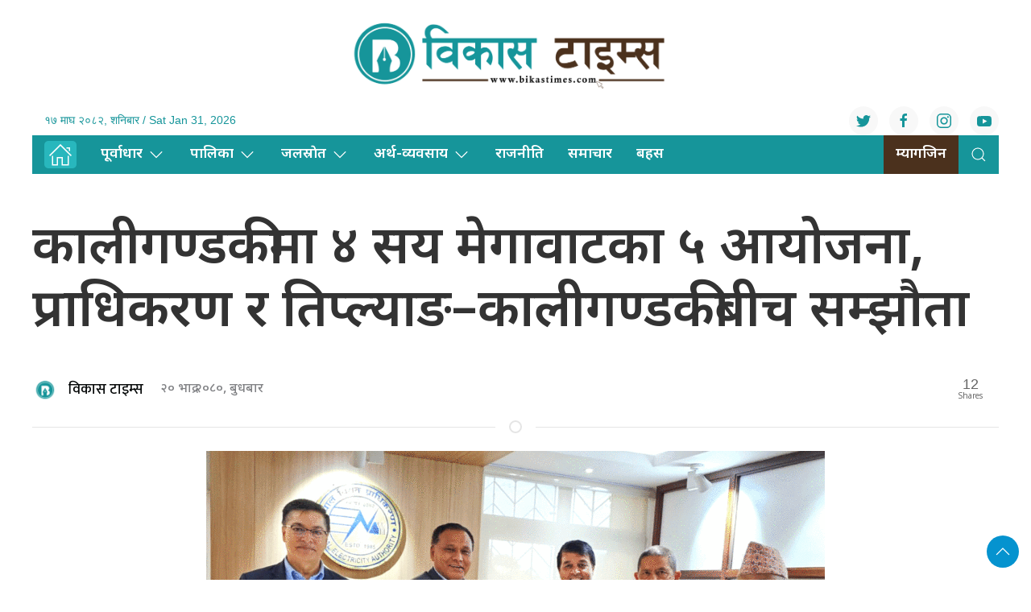

--- FILE ---
content_type: text/html; charset=UTF-8
request_url: https://bikastimes.com/2023/09/7775/
body_size: 14086
content:
<!DOCTYPE html>
<html lang="en">

<head>
    <!-- Required meta tags -->
    <meta charset="utf-8">
    <meta property="fb:pages" content="737640319702735" />
    <meta name="viewport" content="width=device-width, initial-scale=1, shrink-to-fit=no">
    <meta name="description" content="Bikash Times is a community based media providing news, information and advertisement to facilitate the voice of the Global Nepali Community." />
    <meta name="twitter:card" content="summary_large_image" />
    <title>
        कालीगण्डकीमा ४ सय मेगावाटका ५ आयोजना, प्राधिकरण र तिप्ल्याङ–कालीगण्डकीबीच सम्झौता &laquo;         Bikas Times    </title>
    <meta name='robots' content='max-image-preview:large' />
	<style>img:is([sizes="auto" i], [sizes^="auto," i]) { contain-intrinsic-size: 3000px 1500px }</style>
	<!-- Jetpack Site Verification Tags -->
<meta name="google-site-verification" content="_RSTUNzSh1LMgZ9locU5gvmsbiXdW0DeepdqCZzVw4Q" />
<link rel='dns-prefetch' href='//cdnjs.cloudflare.com' />
<link rel='dns-prefetch' href='//cdn.jsdelivr.net' />
<link rel='dns-prefetch' href='//ajax.googleapis.com' />
<link rel='dns-prefetch' href='//stats.wp.com' />
<link rel='dns-prefetch' href='//fonts.googleapis.com' />
<link rel="alternate" type="application/rss+xml" title="Bikas Times &raquo; कालीगण्डकीमा ४ सय मेगावाटका ५ आयोजना, प्राधिकरण र तिप्ल्याङ–कालीगण्डकीबीच सम्झौता Comments Feed" href="https://bikastimes.com/2023/09/7775/feed/" />
<meta property="fb:admins" content="changingmission"/><meta property="fb:app_id" content="1774296949456204"><meta property="og:title" content="कालीगण्डकीमा ४ सय मेगावाटका ५ आयोजना, प्राधिकरण र तिप्ल्याङ–कालीगण्डकीबीच सम्झौता"/><meta property="og:type" content="article"/><meta property="og:description" content="कालीगण्डकी गर्जको विद्युत् गृहबाट निस्किएको पानी करिब पाँच सय मिटर तल हाइड्रो सपोर्ट प्रालिले निर्माण गर्न लागेको ५३ मेगावाट क्षमताको मध्यकालीगण्डकी जलविद्युत् आयोजनाको बाँधबाट सुरुङमा छिराइने छ ।"/><meta property="og:url" content="https://bikastimes.com/2023/09/7775/"/><meta property="og:site_name" content="Bikas Times"/><meta property="og:image" content="https://bikastimes.com/wp-content/uploads/2023/09/kaligandaki9.gif"/><script type="text/javascript">
/* <![CDATA[ */
window._wpemojiSettings = {"baseUrl":"https:\/\/s.w.org\/images\/core\/emoji\/16.0.1\/72x72\/","ext":".png","svgUrl":"https:\/\/s.w.org\/images\/core\/emoji\/16.0.1\/svg\/","svgExt":".svg","source":{"concatemoji":"https:\/\/bikastimes.com\/wp-includes\/js\/wp-emoji-release.min.js?ver=6.8.2"}};
/*! This file is auto-generated */
!function(s,n){var o,i,e;function c(e){try{var t={supportTests:e,timestamp:(new Date).valueOf()};sessionStorage.setItem(o,JSON.stringify(t))}catch(e){}}function p(e,t,n){e.clearRect(0,0,e.canvas.width,e.canvas.height),e.fillText(t,0,0);var t=new Uint32Array(e.getImageData(0,0,e.canvas.width,e.canvas.height).data),a=(e.clearRect(0,0,e.canvas.width,e.canvas.height),e.fillText(n,0,0),new Uint32Array(e.getImageData(0,0,e.canvas.width,e.canvas.height).data));return t.every(function(e,t){return e===a[t]})}function u(e,t){e.clearRect(0,0,e.canvas.width,e.canvas.height),e.fillText(t,0,0);for(var n=e.getImageData(16,16,1,1),a=0;a<n.data.length;a++)if(0!==n.data[a])return!1;return!0}function f(e,t,n,a){switch(t){case"flag":return n(e,"\ud83c\udff3\ufe0f\u200d\u26a7\ufe0f","\ud83c\udff3\ufe0f\u200b\u26a7\ufe0f")?!1:!n(e,"\ud83c\udde8\ud83c\uddf6","\ud83c\udde8\u200b\ud83c\uddf6")&&!n(e,"\ud83c\udff4\udb40\udc67\udb40\udc62\udb40\udc65\udb40\udc6e\udb40\udc67\udb40\udc7f","\ud83c\udff4\u200b\udb40\udc67\u200b\udb40\udc62\u200b\udb40\udc65\u200b\udb40\udc6e\u200b\udb40\udc67\u200b\udb40\udc7f");case"emoji":return!a(e,"\ud83e\udedf")}return!1}function g(e,t,n,a){var r="undefined"!=typeof WorkerGlobalScope&&self instanceof WorkerGlobalScope?new OffscreenCanvas(300,150):s.createElement("canvas"),o=r.getContext("2d",{willReadFrequently:!0}),i=(o.textBaseline="top",o.font="600 32px Arial",{});return e.forEach(function(e){i[e]=t(o,e,n,a)}),i}function t(e){var t=s.createElement("script");t.src=e,t.defer=!0,s.head.appendChild(t)}"undefined"!=typeof Promise&&(o="wpEmojiSettingsSupports",i=["flag","emoji"],n.supports={everything:!0,everythingExceptFlag:!0},e=new Promise(function(e){s.addEventListener("DOMContentLoaded",e,{once:!0})}),new Promise(function(t){var n=function(){try{var e=JSON.parse(sessionStorage.getItem(o));if("object"==typeof e&&"number"==typeof e.timestamp&&(new Date).valueOf()<e.timestamp+604800&&"object"==typeof e.supportTests)return e.supportTests}catch(e){}return null}();if(!n){if("undefined"!=typeof Worker&&"undefined"!=typeof OffscreenCanvas&&"undefined"!=typeof URL&&URL.createObjectURL&&"undefined"!=typeof Blob)try{var e="postMessage("+g.toString()+"("+[JSON.stringify(i),f.toString(),p.toString(),u.toString()].join(",")+"));",a=new Blob([e],{type:"text/javascript"}),r=new Worker(URL.createObjectURL(a),{name:"wpTestEmojiSupports"});return void(r.onmessage=function(e){c(n=e.data),r.terminate(),t(n)})}catch(e){}c(n=g(i,f,p,u))}t(n)}).then(function(e){for(var t in e)n.supports[t]=e[t],n.supports.everything=n.supports.everything&&n.supports[t],"flag"!==t&&(n.supports.everythingExceptFlag=n.supports.everythingExceptFlag&&n.supports[t]);n.supports.everythingExceptFlag=n.supports.everythingExceptFlag&&!n.supports.flag,n.DOMReady=!1,n.readyCallback=function(){n.DOMReady=!0}}).then(function(){return e}).then(function(){var e;n.supports.everything||(n.readyCallback(),(e=n.source||{}).concatemoji?t(e.concatemoji):e.wpemoji&&e.twemoji&&(t(e.twemoji),t(e.wpemoji)))}))}((window,document),window._wpemojiSettings);
/* ]]> */
</script>

<style id='wp-emoji-styles-inline-css' type='text/css'>

	img.wp-smiley, img.emoji {
		display: inline !important;
		border: none !important;
		box-shadow: none !important;
		height: 1em !important;
		width: 1em !important;
		margin: 0 0.07em !important;
		vertical-align: -0.1em !important;
		background: none !important;
		padding: 0 !important;
	}
</style>
<link rel='stylesheet' id='wp-block-library-css' href='https://bikastimes.com/wp-includes/css/dist/block-library/style.min.css?ver=6.8.2' type='text/css' media='all' />
<style id='classic-theme-styles-inline-css' type='text/css'>
/*! This file is auto-generated */
.wp-block-button__link{color:#fff;background-color:#32373c;border-radius:9999px;box-shadow:none;text-decoration:none;padding:calc(.667em + 2px) calc(1.333em + 2px);font-size:1.125em}.wp-block-file__button{background:#32373c;color:#fff;text-decoration:none}
</style>
<link rel='stylesheet' id='mediaelement-css' href='https://bikastimes.com/wp-includes/js/mediaelement/mediaelementplayer-legacy.min.css?ver=4.2.17' type='text/css' media='all' />
<link rel='stylesheet' id='wp-mediaelement-css' href='https://bikastimes.com/wp-includes/js/mediaelement/wp-mediaelement.min.css?ver=6.8.2' type='text/css' media='all' />
<style id='jetpack-sharing-buttons-style-inline-css' type='text/css'>
.jetpack-sharing-buttons__services-list{display:flex;flex-direction:row;flex-wrap:wrap;gap:0;list-style-type:none;margin:5px;padding:0}.jetpack-sharing-buttons__services-list.has-small-icon-size{font-size:12px}.jetpack-sharing-buttons__services-list.has-normal-icon-size{font-size:16px}.jetpack-sharing-buttons__services-list.has-large-icon-size{font-size:24px}.jetpack-sharing-buttons__services-list.has-huge-icon-size{font-size:36px}@media print{.jetpack-sharing-buttons__services-list{display:none!important}}.editor-styles-wrapper .wp-block-jetpack-sharing-buttons{gap:0;padding-inline-start:0}ul.jetpack-sharing-buttons__services-list.has-background{padding:1.25em 2.375em}
</style>
<style id='global-styles-inline-css' type='text/css'>
:root{--wp--preset--aspect-ratio--square: 1;--wp--preset--aspect-ratio--4-3: 4/3;--wp--preset--aspect-ratio--3-4: 3/4;--wp--preset--aspect-ratio--3-2: 3/2;--wp--preset--aspect-ratio--2-3: 2/3;--wp--preset--aspect-ratio--16-9: 16/9;--wp--preset--aspect-ratio--9-16: 9/16;--wp--preset--color--black: #000000;--wp--preset--color--cyan-bluish-gray: #abb8c3;--wp--preset--color--white: #ffffff;--wp--preset--color--pale-pink: #f78da7;--wp--preset--color--vivid-red: #cf2e2e;--wp--preset--color--luminous-vivid-orange: #ff6900;--wp--preset--color--luminous-vivid-amber: #fcb900;--wp--preset--color--light-green-cyan: #7bdcb5;--wp--preset--color--vivid-green-cyan: #00d084;--wp--preset--color--pale-cyan-blue: #8ed1fc;--wp--preset--color--vivid-cyan-blue: #0693e3;--wp--preset--color--vivid-purple: #9b51e0;--wp--preset--gradient--vivid-cyan-blue-to-vivid-purple: linear-gradient(135deg,rgba(6,147,227,1) 0%,rgb(155,81,224) 100%);--wp--preset--gradient--light-green-cyan-to-vivid-green-cyan: linear-gradient(135deg,rgb(122,220,180) 0%,rgb(0,208,130) 100%);--wp--preset--gradient--luminous-vivid-amber-to-luminous-vivid-orange: linear-gradient(135deg,rgba(252,185,0,1) 0%,rgba(255,105,0,1) 100%);--wp--preset--gradient--luminous-vivid-orange-to-vivid-red: linear-gradient(135deg,rgba(255,105,0,1) 0%,rgb(207,46,46) 100%);--wp--preset--gradient--very-light-gray-to-cyan-bluish-gray: linear-gradient(135deg,rgb(238,238,238) 0%,rgb(169,184,195) 100%);--wp--preset--gradient--cool-to-warm-spectrum: linear-gradient(135deg,rgb(74,234,220) 0%,rgb(151,120,209) 20%,rgb(207,42,186) 40%,rgb(238,44,130) 60%,rgb(251,105,98) 80%,rgb(254,248,76) 100%);--wp--preset--gradient--blush-light-purple: linear-gradient(135deg,rgb(255,206,236) 0%,rgb(152,150,240) 100%);--wp--preset--gradient--blush-bordeaux: linear-gradient(135deg,rgb(254,205,165) 0%,rgb(254,45,45) 50%,rgb(107,0,62) 100%);--wp--preset--gradient--luminous-dusk: linear-gradient(135deg,rgb(255,203,112) 0%,rgb(199,81,192) 50%,rgb(65,88,208) 100%);--wp--preset--gradient--pale-ocean: linear-gradient(135deg,rgb(255,245,203) 0%,rgb(182,227,212) 50%,rgb(51,167,181) 100%);--wp--preset--gradient--electric-grass: linear-gradient(135deg,rgb(202,248,128) 0%,rgb(113,206,126) 100%);--wp--preset--gradient--midnight: linear-gradient(135deg,rgb(2,3,129) 0%,rgb(40,116,252) 100%);--wp--preset--font-size--small: 13px;--wp--preset--font-size--medium: 20px;--wp--preset--font-size--large: 36px;--wp--preset--font-size--x-large: 42px;--wp--preset--spacing--20: 0.44rem;--wp--preset--spacing--30: 0.67rem;--wp--preset--spacing--40: 1rem;--wp--preset--spacing--50: 1.5rem;--wp--preset--spacing--60: 2.25rem;--wp--preset--spacing--70: 3.38rem;--wp--preset--spacing--80: 5.06rem;--wp--preset--shadow--natural: 6px 6px 9px rgba(0, 0, 0, 0.2);--wp--preset--shadow--deep: 12px 12px 50px rgba(0, 0, 0, 0.4);--wp--preset--shadow--sharp: 6px 6px 0px rgba(0, 0, 0, 0.2);--wp--preset--shadow--outlined: 6px 6px 0px -3px rgba(255, 255, 255, 1), 6px 6px rgba(0, 0, 0, 1);--wp--preset--shadow--crisp: 6px 6px 0px rgba(0, 0, 0, 1);}:where(.is-layout-flex){gap: 0.5em;}:where(.is-layout-grid){gap: 0.5em;}body .is-layout-flex{display: flex;}.is-layout-flex{flex-wrap: wrap;align-items: center;}.is-layout-flex > :is(*, div){margin: 0;}body .is-layout-grid{display: grid;}.is-layout-grid > :is(*, div){margin: 0;}:where(.wp-block-columns.is-layout-flex){gap: 2em;}:where(.wp-block-columns.is-layout-grid){gap: 2em;}:where(.wp-block-post-template.is-layout-flex){gap: 1.25em;}:where(.wp-block-post-template.is-layout-grid){gap: 1.25em;}.has-black-color{color: var(--wp--preset--color--black) !important;}.has-cyan-bluish-gray-color{color: var(--wp--preset--color--cyan-bluish-gray) !important;}.has-white-color{color: var(--wp--preset--color--white) !important;}.has-pale-pink-color{color: var(--wp--preset--color--pale-pink) !important;}.has-vivid-red-color{color: var(--wp--preset--color--vivid-red) !important;}.has-luminous-vivid-orange-color{color: var(--wp--preset--color--luminous-vivid-orange) !important;}.has-luminous-vivid-amber-color{color: var(--wp--preset--color--luminous-vivid-amber) !important;}.has-light-green-cyan-color{color: var(--wp--preset--color--light-green-cyan) !important;}.has-vivid-green-cyan-color{color: var(--wp--preset--color--vivid-green-cyan) !important;}.has-pale-cyan-blue-color{color: var(--wp--preset--color--pale-cyan-blue) !important;}.has-vivid-cyan-blue-color{color: var(--wp--preset--color--vivid-cyan-blue) !important;}.has-vivid-purple-color{color: var(--wp--preset--color--vivid-purple) !important;}.has-black-background-color{background-color: var(--wp--preset--color--black) !important;}.has-cyan-bluish-gray-background-color{background-color: var(--wp--preset--color--cyan-bluish-gray) !important;}.has-white-background-color{background-color: var(--wp--preset--color--white) !important;}.has-pale-pink-background-color{background-color: var(--wp--preset--color--pale-pink) !important;}.has-vivid-red-background-color{background-color: var(--wp--preset--color--vivid-red) !important;}.has-luminous-vivid-orange-background-color{background-color: var(--wp--preset--color--luminous-vivid-orange) !important;}.has-luminous-vivid-amber-background-color{background-color: var(--wp--preset--color--luminous-vivid-amber) !important;}.has-light-green-cyan-background-color{background-color: var(--wp--preset--color--light-green-cyan) !important;}.has-vivid-green-cyan-background-color{background-color: var(--wp--preset--color--vivid-green-cyan) !important;}.has-pale-cyan-blue-background-color{background-color: var(--wp--preset--color--pale-cyan-blue) !important;}.has-vivid-cyan-blue-background-color{background-color: var(--wp--preset--color--vivid-cyan-blue) !important;}.has-vivid-purple-background-color{background-color: var(--wp--preset--color--vivid-purple) !important;}.has-black-border-color{border-color: var(--wp--preset--color--black) !important;}.has-cyan-bluish-gray-border-color{border-color: var(--wp--preset--color--cyan-bluish-gray) !important;}.has-white-border-color{border-color: var(--wp--preset--color--white) !important;}.has-pale-pink-border-color{border-color: var(--wp--preset--color--pale-pink) !important;}.has-vivid-red-border-color{border-color: var(--wp--preset--color--vivid-red) !important;}.has-luminous-vivid-orange-border-color{border-color: var(--wp--preset--color--luminous-vivid-orange) !important;}.has-luminous-vivid-amber-border-color{border-color: var(--wp--preset--color--luminous-vivid-amber) !important;}.has-light-green-cyan-border-color{border-color: var(--wp--preset--color--light-green-cyan) !important;}.has-vivid-green-cyan-border-color{border-color: var(--wp--preset--color--vivid-green-cyan) !important;}.has-pale-cyan-blue-border-color{border-color: var(--wp--preset--color--pale-cyan-blue) !important;}.has-vivid-cyan-blue-border-color{border-color: var(--wp--preset--color--vivid-cyan-blue) !important;}.has-vivid-purple-border-color{border-color: var(--wp--preset--color--vivid-purple) !important;}.has-vivid-cyan-blue-to-vivid-purple-gradient-background{background: var(--wp--preset--gradient--vivid-cyan-blue-to-vivid-purple) !important;}.has-light-green-cyan-to-vivid-green-cyan-gradient-background{background: var(--wp--preset--gradient--light-green-cyan-to-vivid-green-cyan) !important;}.has-luminous-vivid-amber-to-luminous-vivid-orange-gradient-background{background: var(--wp--preset--gradient--luminous-vivid-amber-to-luminous-vivid-orange) !important;}.has-luminous-vivid-orange-to-vivid-red-gradient-background{background: var(--wp--preset--gradient--luminous-vivid-orange-to-vivid-red) !important;}.has-very-light-gray-to-cyan-bluish-gray-gradient-background{background: var(--wp--preset--gradient--very-light-gray-to-cyan-bluish-gray) !important;}.has-cool-to-warm-spectrum-gradient-background{background: var(--wp--preset--gradient--cool-to-warm-spectrum) !important;}.has-blush-light-purple-gradient-background{background: var(--wp--preset--gradient--blush-light-purple) !important;}.has-blush-bordeaux-gradient-background{background: var(--wp--preset--gradient--blush-bordeaux) !important;}.has-luminous-dusk-gradient-background{background: var(--wp--preset--gradient--luminous-dusk) !important;}.has-pale-ocean-gradient-background{background: var(--wp--preset--gradient--pale-ocean) !important;}.has-electric-grass-gradient-background{background: var(--wp--preset--gradient--electric-grass) !important;}.has-midnight-gradient-background{background: var(--wp--preset--gradient--midnight) !important;}.has-small-font-size{font-size: var(--wp--preset--font-size--small) !important;}.has-medium-font-size{font-size: var(--wp--preset--font-size--medium) !important;}.has-large-font-size{font-size: var(--wp--preset--font-size--large) !important;}.has-x-large-font-size{font-size: var(--wp--preset--font-size--x-large) !important;}
:where(.wp-block-post-template.is-layout-flex){gap: 1.25em;}:where(.wp-block-post-template.is-layout-grid){gap: 1.25em;}
:where(.wp-block-columns.is-layout-flex){gap: 2em;}:where(.wp-block-columns.is-layout-grid){gap: 2em;}
:root :where(.wp-block-pullquote){font-size: 1.5em;line-height: 1.6;}
</style>
<link rel='stylesheet' id='uikit-style-css' href='https://cdn.jsdelivr.net/npm/uikit@3.4.6/dist/css/uikit.min.css?ver=6.8.2' type='text/css' media='all' />
<link rel='stylesheet' id='base-style-css' href='https://bikastimes.com/wp-content/themes/bikastimes/css/base.css?ver=6.8.2' type='text/css' media='all' />
<link rel='stylesheet' id='google-Mukta-css' href='https://fonts.googleapis.com/css?family=Mukta%3A400%2C500%2C600%2C700&#038;subset=devanagari&#038;ver=6.8.2' type='text/css' media='all' />
<link rel='stylesheet' id='google-noto-css' href='https://fonts.googleapis.com/css2?family=Noto+Sans+Devanagari%3Awght%40300%3B400%3B500%3B600%3B700%3B800&#038;display=swap&#038;ver=6.8.2' type='text/css' media='all' />
<link rel='stylesheet' id='google-Vesper-css' href='https://fonts.googleapis.com/css2?family=Vesper+Libre%3Awght%40400%3B500%3B700%3B900&#038;display=swap%22+rel%3D&#038;ver=6.8.2' type='text/css' media='all' />
<link rel='stylesheet' id='appharu-style-css' href='https://bikastimes.com/wp-content/themes/bikastimes/style.css?ver=5.2.3.23.2.4' type='text/css' media='all' />
<link rel="https://api.w.org/" href="https://bikastimes.com/wp-json/" /><link rel="alternate" title="JSON" type="application/json" href="https://bikastimes.com/wp-json/wp/v2/posts/7775" /><link rel="EditURI" type="application/rsd+xml" title="RSD" href="https://bikastimes.com/xmlrpc.php?rsd" />
<meta name="generator" content="WordPress 6.8.2" />
<link rel="canonical" href="https://bikastimes.com/2023/09/7775/" />
<link rel='shortlink' href='https://bikastimes.com/?p=7775' />
<link rel="alternate" title="oEmbed (JSON)" type="application/json+oembed" href="https://bikastimes.com/wp-json/oembed/1.0/embed?url=https%3A%2F%2Fbikastimes.com%2F2023%2F09%2F7775%2F" />
<link rel="alternate" title="oEmbed (XML)" type="text/xml+oembed" href="https://bikastimes.com/wp-json/oembed/1.0/embed?url=https%3A%2F%2Fbikastimes.com%2F2023%2F09%2F7775%2F&#038;format=xml" />
	<style>img#wpstats{display:none}</style>
		<link rel="icon" href="https://bikastimes.com/wp-content/uploads/2023/04/cropped-bikashtimes-32x32.png" sizes="32x32" />
<link rel="icon" href="https://bikastimes.com/wp-content/uploads/2023/04/cropped-bikashtimes-192x192.png" sizes="192x192" />
<link rel="apple-touch-icon" href="https://bikastimes.com/wp-content/uploads/2023/04/cropped-bikashtimes-180x180.png" />
<meta name="msapplication-TileImage" content="https://bikastimes.com/wp-content/uploads/2023/04/cropped-bikashtimes-270x270.png" />

    <script src="https://cdn.jsdelivr.net/npm/uikit@3.6.15/dist/js/uikit.min.js"></script>
<!-- Google tag (gtag.js) -->
<script async src="https://www.googletagmanager.com/gtag/js?id=G-NP48G9LC07"></script>
<script>
  window.dataLayer = window.dataLayer || [];
  function gtag(){dataLayer.push(arguments);}
  gtag('js', new Date());

  gtag('config', 'G-NP48G9LC07');
</script>
</head>

<body>
    <div id="fb-root"></div>
    <script>
        (function (d, s, id) {
            var js,
                fjs = d.getElementsByTagName(s)[0];
            if (d.getElementById(id))
                return;
            js = d.createElement(s);
            js.id = id;
            js.src = "//connect.facebook.net/en_US/sdk.js#xfbml=1&version=v2.10&appId=40151482661930" +
                "1";
            fjs
                .parentNode
                .insertBefore(js, fjs);
        }(document, 'script', 'facebook-jssdk'));
    </script>
    <div class="uk-card">
        <div class="uk-card">
            <nav class="top-nav himalayan-headline">
                <nav class="top-nav">
                    <div class="uk-container">
                        <div uk-grid="uk-grid" class="uk-grid-collapse">
                            <div class="uk-width-expand@m">

                            </div>
                            <div class="uk-width-2-5@m">
                                                                <a href="/"><img src="https://bikastimes.com/wp-content/themes/bikastimes/img/bikashtimes.png" alt="Logo" class="ah-khb-logo uk-padding-small"></a>
                            </div>
                            <div class="uk-width-expand@m">

                            </div>
                        </div>
                        <nav class="uk-navbar-container top-navigation uk-visible@m" uk-navbar="uk-navbar">


    <div class="uk-navbar-left">

        <ul class="uk-navbar-nav">
            <li>
                <a> &#2407;&#2413; माघ &#2408;&#2406;&#2414;&#2408;, शनिबार / Sat Jan 31, 2026</a>
            </li>
        </ul>

    </div>
    <div class="uk-navbar-right">
        <div class="social-icon"><a href="https://twitter.com/bikastimess" class="uk-icon-button uk-margin-small-right"
                uk-icon="twitter" target="_blank"></a>
            <a href="https://www.facebook.com/Bikastimes" class="uk-icon-button  uk-margin-small-right"
                uk-icon="facebook" target="_blank"></a>
            <a href="https://www.instagram.com/bikatimes/" class="uk-icon-button  uk-margin-small-right"
                uk-icon="instagram" target="_blank"></a>
            <a href="https://www.youtube.com/@bikatimes5632" class="uk-icon-button" uk-icon="youtube"></a>
        </div>

    </div>
</nav>

<div id="offcanvas-weather" uk-offcanvas="flip: true; overlay: true">
    <div class="uk-offcanvas-bar uk-padding-small">
        <div class="uk-flex uk-flex-center uk-flex-between@m uk-margin-small-bottom">
            <h3 class="ek-tools-title">मौसम अपडेट</h3>
            <button class="uk-offcanvas-close ek-tools-close ah-close" type="button" uk-close></button>
        </div>
        <iframe
            src="https://www.ashesh.com.np/weather/widget.php?title=Nepal Weather Observation&amp;header_color=00a2e2&amp;api=890180k362"
            frameborder="0" scrolling="no" marginwidth="0" marginheight="0"
            style="border:none; overflow:hidden; width:100%; height:100vh; border-radius:5px;" allowtransparency="true">
        </iframe>
    </div>
</div>
<div id="offcanvas-calender" uk-offcanvas="flip: true; overlay: true">
    <div class="uk-offcanvas-bar uk-padding-small">
        <div class="uk-flex uk-flex-center uk-flex-between@m uk-margin-small-bottom">
            <h3 class="ek-tools-title">नेपाली पात्रो</h3>
            <button class="uk-offcanvas-close ek-tools-close ah-close" type="button" uk-close></button>
        </div>
        <iframe src="https://www.hamropatro.com/widgets/calender-medium.php" frameborder="0" scrolling="no"
            marginwidth="0" marginheight="0" style="border:none; overflow:hidden; width:305px; height:100vh;"
            allowtransparency="true"></iframe>
    </div>
</div>
<div id="weather" uk-offcanvas="flip: true; overlay: true">
    <div class="uk-offcanvas-bar uk-padding-small">
        <div class="uk-flex uk-flex-center uk-flex-between@m uk-margin-small-bottom">
            <h3 class="ek-tools-title">विदेशी विनिमय दर अपडेट</h3>
            <button class="uk-offcanvas-close ek-tools-close ah-close" type="button" uk-close></button>
        </div>
        <iframe
            src="https://www.ashesh.com.np/forex/widget2.php?api=890181k229&amp;header_color=38b45e&amp;background_color=faf8ee&amp;header_title=Nepal%20Exchange%20Rates"
            frameborder="0" scrolling="no" marginwidth="0" marginheight="0"
            style="border:none; overflow:hidden; width:100%; height:100vh; border-radius:5px;" allowtransparency="true">
        </iframe>
    </div>
</div>
<div id="rasifal" uk-offcanvas="flip: true; overlay: true">
    <div class="uk-offcanvas-bar uk-padding-small">
        <div class="uk-flex uk-flex-center uk-flex-between@m uk-margin-small-bottom">
            <h3 class="ek-tools-title">राशिफल अपडेट</h3>
            <button class="uk-offcanvas-close ek-tools-close ah-close" type="button" uk-close></button>
        </div>
        <iframe
            src="https://www.ashesh.com.np/rashifal/widget.php?header_title=Nepali Rashifal&amp;header_color=f0b03f&amp;api=890183k116"
            frameborder="0" scrolling="yes" marginwidth="0" marginheight="0"
            style="border:none; overflow:hidden; width:100%; height:100vh; border-radius:5px;" allowtransparency="true">
        </iframe>
    </div>
</div>
<div id="gold" uk-offcanvas="flip: true; overlay: true">
    <div class="uk-offcanvas-bar uk-padding-small">
        <div class="uk-flex uk-flex-center uk-flex-between@m uk-margin-small-bottom">
            <h3 class="ek-tools-title">सुन चाँदी दर अपडेट</h3>
            <button class="uk-offcanvas-close ek-tools-close ah-close" type="button" uk-close></button>
        </div>
        <iframe src="https://www.ashesh.com.np/gold/widget.php?api=890184k276&amp;header_color=0077e5" frameborder="0"
            scrolling="no" marginwidth="0" marginheight="0"
            style="border:none; overflow:hidden; width:100%; height:100vh; border-radius:5px;" allowtransparency="true">
        </iframe>
    </div>
</div>
<div id="#offcanvas-weather" uk-offcanvas="flip: true; overlay: true">
    <div class="uk-offcanvas-bar">

        <button class="uk-offcanvas-close" type="button" uk-close></button>

        <h3>Title</h3>


    </div>
</div>                    </div>
                    <div class="np-border" uk-sticky="uk-sticky" style="z-index: 990;">
                        <div class="uk-container">
                            <nav class="uk-navbar uk-position-relative nav-edit" uk-navbar>

    <div class="uk-navbar-left uk-hidden@m">

        <ul class="uk-navbar-nav menu-icon icon-nav">

            <li>

                <a href="/"><span style="padding: 2px 5px;background: #28b7bd; border-radius: 5px; color: #fff;"  uk-icon="icon: home; ratio: 1.5"></span></a>

            </li>

        </ul>

    </div>

    <div class="uk-navbar-right uk-hidden@m">

        <ul class="uk-navbar-nav navigation-bar">

            <li class="ek-brand" uk-scrollspy="cls: uk-animation-slide-left; repeat: true">

                <a href="/"><img src="https://bikastimes.com/wp-content/themes/bikastimes/img/bikashtimes.png" alt="Logo"></a>

            </li>

            <li>

                <a uk-toggle="target: #offcanvas-nav" style="font-family: 'Mukta' !important;"><span

                        uk-icon="icon: menu; ratio: 1.5"></span></a>

            </li>

            <li>

                <a class="uk-navbar-toggle" style="color: #28b7bd;" href="#modal-search" uk-search-icon uk-toggle></a>

            </li>

        </ul>

    </div>

    <div class="uk-navbar-left uk-visible@m">

        <ul class="uk-navbar-nav navigation-bar">

            <li>
                <a href="/"><span style="padding: 2px 5px;background: #28b7bd; border-radius: 5px; color: #fff;"  uk-icon="icon: home; ratio: 1.5"></span></a>
            </li>
            <li>

                <a href="/?cat=2">पूर्वाधार<span uk-icon="icon: chevron-down; ratio: 1.2"

                        class="dropdown-icon"></span></a>

                <div class="uk-navbar-dropdown dropdown-list">

                    <ul class="uk-nav uk-navbar-dropdown-nav side-nav">

                        <li><a href="/?cat=8">यातायात</a></li>

                        <li><a href="/?cat=9">भवन</a></li>

                        <li><a href="/?cat=10">शहर/स्मार्ट सिटी</a></li>

                    </ul>

                </div>

            </li>

            <li>

                <a href="/?cat=3">पालिका<span uk-icon="icon: chevron-down; ratio: 1.2"

                        class="dropdown-icon"></span></a>

                <div class="uk-navbar-dropdown dropdown-list">

                    <ul class="uk-nav uk-navbar-dropdown-nav side-nav">

                        <li><a href="/?cat=11">गाउँपालिका</a></li>

                        <li><a href="/?cat=12">नगरपालिका</a></li>

                        <li><a href="/?cat=13">उपमहानगरपालिका</a></li>

                        <li><a href="/?cat=14">महानगरपालिका</a></li>

                    </ul>

                </div>

            </li>

            <li>

                <a href="/?cat=4">जलस्राेत<span uk-icon="icon: chevron-down; ratio: 1.2"

                        class="dropdown-icon"></span></a>

                <div class="uk-navbar-dropdown dropdown-list">

                    <ul class="uk-nav uk-navbar-dropdown-nav side-nav">

                        <li><a href="/?cat=15">ऊर्जा</a></li>

                        <li><a href="/?cat=16">सिँचाइ</a></li>

                        <li><a href="/?cat=17">खानेपानी</a></li>

                    </ul>

                </div>

            </li>

            <li>

                <a href="/?cat=5">अर्थ-व्यवसाय<span uk-icon="icon: chevron-down; ratio: 1.2"

                        class="dropdown-icon"></span></a>

                <div class="uk-navbar-dropdown dropdown-list">

                    <ul class="uk-nav uk-navbar-dropdown-nav side-nav">

                        <li><a href="/?cat=18">पर्यटन</a></li>

                        <li><a href="/?cat=19">उद्यम</a></li>

                        <li><a href="/?cat=20">सेयर</a></li>

                        <li><a href="/?cat=21">बैंक-वित्त</a></li>

						<li><a href="/?cat=26">कर्पाेरेट</a></li>

                    </ul>

                </div>

            </li>

            <li>

                <a href="/?cat=24">राजनीति </a>

            </li>

            <li>
			<a href="/?cat=23">समाचार </a>
			</li>

            <li>

                <a href="/?cat=7">बहस</a>

            </li>

        </ul>

    </div>

    <div class="uk-navbar-right uk-visible@m">

        <ul class="uk-navbar-nav navigation-bar">
      		<li>

                <a style="background: #4b311d;" href="/?post_type=e_paper">म्यागजिन</a>

            </li>
            <li>

                <a class="uk-navbar-toggle" style="color: #28b7bd;" href="#modal-search" uk-search-icon uk-toggle></a>

            </li>

        </ul>

    </div>

</nav>

<div id="modal-search" class="uk-flex-top  search-model-item" uk-modal>

    <div class="uk-modal-dialog uk-modal-body search-model uk-margin-auto-vertical ek-search">

        <div class="uk-flex uk-flex-center uk-flex-between@m uk-margin-small-bottom">

            <h2 class="uk-modal-title search-title">विकास टाइम्स <span class="ek-search-title">सर्च गर्नुहोस्</span></h2>

            <button class="uk-modal-close-default close-icon ah-close" type="button" uk-close></button>

        </div>

        <form action="/" class="uk-search uk-search-navbar uk-width-1-1" method="get">

            <div class="uk-child-width-1-2@m uk-text-center uk-grid-small" uk-grid>

                <div class="uk-child-width-1-2@m uk-text-center uk-grid-small" uk-grid>

                    <div>

                        <input class="uk-input" name="form" type="date" data-uk-datepicker placeholder="from"

                            value="">

                    </div>

                    <div>

                        <input class="uk-input" name="to" type="date" data-uk-datepicker placeholder="to"

                            value="">

                    </div>

                </div>

                <div class="uk-position-relative">

                    <input class="uk-search-input search-box" name="s" id="s" type="search" placeholder="Search"

                        value="">

                    <button type="submit" class="uk-search-icon-flip icon-search" uk-search-icon></button>

                </div>

            </div>

        </form>

    </div>

</div>                        </div>
                    </div>
                </nav>
                <div id="offcanvas-nav" class="uk-offcanvas" uk-offcanvas="mode: push; overlay: true">
    <div class="uk-offcanvas-bar">
        <div class="uk-section uk-padding-remove-top  uk-padding-remove-bottom">
            <div class="uk-container uk-padding-remove">
                <div class="uk-grid-match uk-child-width-1-1@m" uk-grid>
                    <div>
                        <a href="/"><img src="https://bikastimes.com/wp-content/themes/bikastimes/img/bikashtimes.png" alt="Logo"></a>

                        <ul class="uk-list side-nav uk-nav-default uk-nav-parent-icon" uk-nav>
                            <li>

                <a href="/">गृहपृष्ठ</a>

            </li>

            <li>

                <a href="/?cat=23">समाचार</a>

            </li>

            <li class="uk-parent">

                <a href="/?cat=2">पूर्वाधार<span uk-icon="icon: chevron-down; ratio: 1.2"

                        class="dropdown-icon"></span></a>

                    <ul class="uk-nav-sub side-nav">

                        <li><a href="/?cat=8">यातायात</a></li>

                        <li><a href="/?cat=9">भवन</a></li>

                        <li><a href="/?cat=10">शहर/स्मार्ट सिटी</a></li>

                    </ul>

            </li>

            <li class="uk-parent">

                <a href="/?cat=3">पालिका<span uk-icon="icon: chevron-down; ratio: 1.2"

                        class="dropdown-icon"></span></a>


                    <ul class="uk-nav-sub side-nav">

                        <li><a href="/?cat=11">गाउँपालिका</a></li>

                        <li><a href="/?cat=12">नगरपालिका</a></li>

                        <li><a href="/?cat=13">उपमहानगरपालिका</a></li>

                        <li><a href="/?cat=14">महानगरपालिका</a></li>

                    </ul>

            </li>

            <li class="uk-parent">

                <a href="/?cat=4">जलस्राेत<span uk-icon="icon: chevron-down; ratio: 1.2"

                        class="dropdown-icon"></span></a>


                    <ul class="uk-nav-sub side-nav">

                        <li><a href="/?cat=15">ऊर्जा</a></li>

                        <li><a href="/?cat=16">सिँचाइ</a></li>

                        <li><a href="/?cat=17">खानेपानी</a></li>

                    </ul>


            </li>

            <li class="uk-parent">

                <a href="/?cat=5">अर्थ-व्यवसाय<span uk-icon="icon: chevron-down; ratio: 1.2"

                        class="dropdown-icon"></span></a>


                    <ul class="uk-nav-sub side-nav">

                        <li><a href="/?cat=18">पर्यटन</a></li>

                        <li><a href="/?cat=19">उद्यम</a></li>

                        <li><a href="/?cat=20">सेयर</a></li>

                        <li><a href="/?cat=21">बैंक-वित्त</a></li>
						
						<li><a href="/?cat=26">कर्पाेरेट</a></li>

                    </ul>

            </li>

            <li>

                <a href="/?cat=24">राजनीति </a>

            </li>

			 <li>

                <a href="/?cat=7">बहस</a>

            </li>
							  <li>

                <a href="/?post_type=e_paper">म्यागजिन</a>

            </li>
                        </ul>
                    </div>

                </div>
                <a href="https://twitter.com/bikashtimes" class="uk-icon-button uk-margin-small-right" uk-icon="twitter"></a>
                <a href="https://www.facebook.com/bikashtimes/" class="uk-icon-button  uk-margin-small-right"
                    uk-icon="facebook"></a>
                <a href="https://www.instagram.com/bikashtimes/" class="uk-icon-button  uk-margin-small-right"
                    uk-icon="instagram"></a>
                <a href="https://www.youtube.com/@bikastimes2768" class="uk-icon-button"
                    uk-icon="youtube"></a>
            </div>
        </div>
    </div>
</div>
        </div>
    </div>
    <div class="uk-container"><div class="uk-grid uk-grid-medium single uk-margin-medium-top" uk-grid="">
        <div class="uk-width-1-1@m">

        				<article class="uk-article">
		    <div uk-sticky="show-on-up: true;animation: uk-animation-slide-top" class="sticky-item uk-visible@s">
		        <h1 class="uk-article-title single-title">कालीगण्डकीमा ४ सय मेगावाटका ५ आयोजना, प्राधिकरण र तिप्ल्याङ–कालीगण्डकीबीच सम्झौता</h1>
           
		    </div>
            <h1 class="uk-article-title single-title visible uk-hidden@s ">कालीगण्डकीमा ४ सय मेगावाटका ५ आयोजना, प्राधिकरण र तिप्ल्याङ–कालीगण्डकीबीच सम्झौता</h1>
		    
            		</article>
      		

		<article class="uk-comment mt-2">
		    <header class="uk-comment-header uk-grid-medium uk-flex-middle" uk-grid="uk-grid">

		        <div class="uk-width-2-5@m" style="display: flex;align-items: center;">
		            <div class="author-img">
		                
								                <img class="karobar-author" src="https://bikastimes.com/wp-content/uploads/2023/04/cropped-bikashtimes.png" width="30" height="30" alt="">

		                		                <h6 class="author-name">
		                    		                    <a href="/?author=2"
		                        style="font-size: 18px;font-weight: 500;">विकास टाइम्स		                    </a>
		                    		                </h6>
		                <h6 class="post-date">
		                    <i class="far fa-clock"
		                        style="margin-right: 6px !important;"></i>&#2408;&#2406; भाद्र &#2408;&#2406;&#2414;&#2406;, बुधबार		                </h6>
		            </div>

		        </div>
		        <div class="uk-width-3-5@m uk-flex-right uk-flex">
		            <!-- ShareThis BEGIN -->
					 <div class="total-shares">
                            <div id="data" class="total-number">
                                12                            </div><span>Shares</span>
                        </div>
		            <div class="sharethis-inline-share-buttons" style="z-index: 999 !important;"></div><!-- ShareThis END -->
		        </div>
		    </header>
		</article>
		<hr class="uk-divider-icon">
    <style>
        .total-shares {
            display: flex;
            margin-right: 20px;
    
            flex-direction: column;
            text-align: center;
        }

        .total-number {
            font-size: 18px;
            font-weight: 500;
            line-height: .9;
            font-family: "Helvetica Neue", Verdana, Helvetica, Arial, sans-serif;
        }
		.total-shares span{
	 			font-size: 10px;
		}
	
        .st-inline-share-buttons {
            margin: 0px;
        }
    </style>        <div class="uk-text-center">
            <figure> <img src="https://bikastimes.com/wp-content/uploads/2023/09/kaligandaki9.gif"> </figure>
			
		
				<p class="feature-caption">  </p>
			        </div>

    </div>

    <div class="uk-width-2-3@m uk-margin-medium-top">

        <article class="uk-card">
            <div class="post-entry uk-margin-top">

                <p><strong>म्याग्दी ।</strong></p>  
<p>आइएमई समूहले म्याग्दीमा निर्माण गर्न लागेको तिप्ल्याङ कालीगण्डकी जलविद्युत् आयोजनाको विद्युत् खरिद बिक्री सम्झौता (पिपिए) भएको छ ।</p> <div class='inner-square'></div> 
<p>अन्नपूर्ण र रघुगङ्गा गाउँपालिकामा निर्माण हुने ५८ मेगावाट क्षमताको उक्त आयोजनाको प्रवर्धक कम्पनी तिप्ल्याङ–कालीगण्डकी हाइड्रोपावर र नेपाल विद्युत् प्राधिकरणबीच सो सम्झौता भएको हो ।<br />
प्राधिकरणका कार्यकारी निर्देशक कुलमान घिसिङ र हाइड्रोपावरका अध्यक्ष चन्द्रप्रसाद ढकालले मङ्गलबार काठमाडौँमा सो सम्झौतामा हस्ताक्षर गरेका थिए । आयोजनाबाट उत्पादन भएको विद्युत् सुख्खायाममा प्रतियुनिट ८.४० र बर्खा याममा प्रतियुनिट ४.८० का दरले खरिद गर्ने सम्झौता भएको छ । व्यापारिक उत्पादन सुरु भएको मितिदेखि वार्षिक तीन प्रतिशतका दरले आठ पटकसम्म मूल्य वृद्धि गरी खरिद गर्ने सम्झौतामा उल्लेख छ ।</p>  
<p>कालीगण्डकी र मिस्त्रीखोला–२ जलविद्युत् आयोजनाको क्यासकेडको रूपमा यो आयोजना बनाउन लागिएको हो । ५८ मेगावाट क्षमताको विद्युत् खरिदबिक्री सम्झौता भए पनि आयोजनाको क्षमता वृद्धि गरी ८६ मेगावाट कायम गर्न विद्युत् विकास विभागले सैद्धान्तिक सहमति प्रदान गरिसकेको छ ।</p><div class='don-full'></div>  
<p>आइएमई समूहले प्रबद्र्धन गरेको हाइड्रो सपोर्ट प्रालिको ६६.३ मेगावाट क्षमताको माथिल्लो कालीगण्डकी जलविद्युत् आयोजनाको यसअघिनै पिपिए भइसकेको छ ।</p>  
<p>अन्नपूर्ण गाउँपालिका–३ को सुकेबगरमा बाँध र वडा नम्बर–२ को ठूलो बगर क्षेत्रमा विद्युत्गृह बनाउने प्रस्ताव भएको छ । माथिल्लो कालीगण्डकीको र मिस्त्री–२ को विद्युत् गृहबाट निस्कने पानीलाई तिप्ल्याङ कालीगण्डकीको बाँधमा मिसाउने योजना रहेको छ । यी २ वटा आयोजनाबाट सुख्खा याममा २९५.४६८ र वर्षायाममा ६३०.८९५ गरी कूल वार्षिक ९२६.३६५ गिगावाट आवर ऊर्जा उत्पादन हुने जनाइएको छ । विसं २०८६ असार महिनाभित्र सम्पन्न गर्ने लक्ष्य राखिएको आयोजनाको कूल लागत ३३ अर्ब १४ करोड रहेको कम्पनीले जनाएको छ ।</p>  
<p>नविल बैंकको अगुवाइमा वित्तीय व्यवस्थापन गरिसकेको आयोजनाले पूर्वाधार निर्माणको तयारी गरेको हाइड्रोपावरका अध्यक्ष ढकालले बताए । दुईवटै आयोजना निर्माणस्थल बेनी–जोमसोम–कोरला सडक नजिकै छ । अन्नपूर्ण गाउँपालिका–३स्थित दानामा रहेको प्राधिकरणको २२० केभी क्षमताको सव स्टेशनमार्फत केन्द्रीय प्रणालीमा विद्युत् आवद्ध गराइने भएको छ ।</p>  
<p>मुस्ताङदेखि पर्वतको सिमानासम्मको म्याग्दी खण्डमा कालीगण्डकी नदीमा करिब चार सय मेगावाट क्षमताका पाँच वटा जलविद्युत् आयोजना निर्माणको तयारी भएको छ । चिनियाँ लगानीमा निर्माण हुन लागेको एक सय ६४ मेगावाट क्षमताको नेपाल कालीगण्डकी गर्ज जलविद्युत् आयोजना जिल्लामा अहिलेसम्मकै सबैभन्दा ठूलो आयोजना हो ।</p>  
<p>कालीगण्डकी गर्जको विद्युत् गृहबाट निस्किएको पानी करिब पाँच सय मिटर तल हाइड्रो सपोर्ट प्रालिले निर्माण गर्न लागेको ५३ मेगावाट क्षमताको मध्यकालीगण्डकी जलविद्युत् आयोजनाको बाँधबाट सुरुङमा छिराइने छ । अन्नपूर्ण गाउँपालिका–२ को ठूलोबगर र ६को पोखरे बगरको सिमानामा बाँध र सात हिस्तानको तिप्ल्याङमा विद्युत् गृह रहने गरी सो आयोजना निर्माण गर्न लागेको हो ।</p>  
<p>ट्रेडलिङ्क ग्लोबल प्रालिले रघुगङ्गा गाउँपालिका १ र अन्नपूर्ण गाउँपालिका– ७ को सिमाना बेगखोलामा बाँध र रघुगङ्गा गाउँपालिका–३ स्थित घुमाउने तालमा विद्युत् गृह रहने ६५ मेगावाट क्षमताको अपर कालीगण्डकी जलविद्युत् आयोजना निर्माणको प्रक्रिया अघि बढाएको छ । यो आयोजना चिनियाँ कम्पनी सिने हाइड्रोले निर्माण गर्न लागेको हो ।</p>  
<p>बाइस अर्ब लगानी हुने अनुमान गरिएको ‘रन अफ दि रिभर’ प्रकृतिको यो आयोजनामा छ किलोमिटर सुरुङ रहने प्रवद्र्धक कम्पनीले जनाएको छ । घुमाउने तालभन्दा केही तल रघुगङ्गा नदी कालीगण्डकीमा मिसिने दोभानभन्दा केही तल बाँध र जलजला गाउँपालिका–४ मिलनचोकमा विद्युत्गृह रहने गरी ५० मेगावाटभन्दा बढी क्षमताको अर्को आयोजनाको सर्वेक्षण भइरहेको छ ।</p>  
<p>कालीगण्डकी नदीको सहायक खोलामा पाँच मेगावाट क्षमताको घलेम्दी खोला, ४२ मेगावाटको मिस्त्री खोला र १४ मेगावाटको घारखोला जलविद्युत् आयोजना निर्माण भइसकेको छ । अन्नपूर्ण गाउँपालिका–४ पर्ने नारच्याङमा ४२ मेगावाटको नीलगिरि र ६२ मेगावाटको नीलगिरि क्यासकेट जलविद्युत् आयोजना निर्माणको अन्तिम चरणमा पुगेको गाउँपालिकाका अध्यक्ष भारतकुमार पुनले बताए ।</p>  

            </div>

            <p> </p>



        </article>

        <div class="comment uk-card uk-card-default uk-card-body">
    <div class="cat-title uk-flex uk-flex-between uk-flex-top">
    <h2 class="uk-heading-line uk-width-expand">
        <span>
            <a > प्रतिक्रिया</a></h2>

    <a >
        <span class="uk-icon-button" uk-icon="more-vertical"></span></a>
</div>
    <div class="fb-comments" data-href="https://bikastimes.com/2023/09/7775/" data-width="100%" data-numposts="10" data-colorscheme="light"></div>
</div>
        <p> </p>

        


    </div>

    <div class="uk-width-1-3@m uk-margin-medium-top">

        <aside>

    
</aside>

<aside>





    <div class="cat-title uk-flex uk-flex-between uk-flex-middle">

        <h2 class="uk-heading-line uk-width-expand"><span><a href="/?cat=20">अपडेट</a> </span></h2>

    </div>

    <div class="latest-post">

        
        <div class="tranding-item">

            <div class="uk-card uk-card-small uk-grid-collapse" uk-grid="uk-grid">

                <h4 class=" uk-margin-remove-top uk-width-1-1">

                    <a href="https://bikastimes.com/2026/01/83832/" class="ah">प्रदेशससभा निर्वाचन अघि पार्टीको १५ औं महाधिवेशन हुन्छ : सभापति थापा</a>

                </h4>

                <div class="uk-width-2-5 uk-card-media-left">

                    <a href="https://bikastimes.com/2026/01/83832/"><img src="https://bikastimes.com/wp-content/uploads/2026/01/gagan-thapa-150x150.png"></a>

                </div>

                <div class="uk-width-3-5">

                    <div class="margin-s-l uk-margin-small-left">

                        <p class="hk-des">

                            काठमाडौं । नेपाली कांग्रेसका सभापति गगन थापाले आगामी स्थानीय तह<span class="np_bannertext"></span>
                        </p>

                    </div>

                </div>

            </div>

        </div>

        
        <div class="tranding-item">

            <div class="uk-card uk-card-small uk-grid-collapse" uk-grid="uk-grid">

                <h4 class=" uk-margin-remove-top uk-width-1-1">

                    <a href="https://bikastimes.com/2026/01/83829/" class="ah">लोमान्थाङ–कोरला सडकको हिउँ पन्छ्याउने काम तीव्र</a>

                </h4>

                <div class="uk-width-2-5 uk-card-media-left">

                    <a href="https://bikastimes.com/2026/01/83829/"><img src="https://bikastimes.com/wp-content/uploads/2026/01/lomanthang-150x150.jpg"></a>

                </div>

                <div class="uk-width-3-5">

                    <div class="margin-s-l uk-margin-small-left">

                        <p class="hk-des">

                            मुस्ताङ । भारी हिमपातपछि अवरुद्ध बनेको लोमान्थाङ–कोरला सडक खण्डको हिउँ<span class="np_bannertext"></span>
                        </p>

                    </div>

                </div>

            </div>

        </div>

        
        <div class="tranding-item">

            <div class="uk-card uk-card-small uk-grid-collapse" uk-grid="uk-grid">

                <h4 class=" uk-margin-remove-top uk-width-1-1">

                    <a href="https://bikastimes.com/2026/01/83826/" class="ah">विनोद चौधरीको दोस्रो इनिङ: अधुरा विकास पूरा गर्ने प्रतिबद्धता</a>

                </h4>

                <div class="uk-width-2-5 uk-card-media-left">

                    <a href="https://bikastimes.com/2026/01/83826/"><img src="https://bikastimes.com/wp-content/uploads/2026/01/binod-chaudhry-150x150.jpg"></a>

                </div>

                <div class="uk-width-3-5">

                    <div class="margin-s-l uk-margin-small-left">

                        <p class="hk-des">

                            नवलपरासी । पश्चिम नवलपरासी क्षेत्र नम्बर १ मा आगामी फागुन<span class="np_bannertext"></span>
                        </p>

                    </div>

                </div>

            </div>

        </div>

        
    </div>

</aside>

<p><section class="widget">
<figure class="wp-block-gallery has-nested-images columns-default is-cropped wp-block-gallery-1 is-layout-flex wp-block-gallery-is-layout-flex"></figure>
</section></p>
    </div>



    <style>
        .wp-embed-featured-image {

            margin-bottom: 20px;

            width: 150px;

            float: left;

            margin-right: 15px;

        }

        .wp-embed-excerpt {

            display: none;

        }
    </style></div>
<!-- .row -->


  

</div>



<a href="#" uk-totop="uk-totop" uk-scroll="uk-scroll"></a>

<div class="footer-nav uk-light">

    <div class="uk-container">

        <div class="uk-margin-top-top uk-light" uk-grid="uk-grid">

            <div class="uk-width-1-6@s uk-text-center">

                <a href="/" class="uk-text-center footer-logo"><img
                        src="https://bikastimes.com/wp-content/themes/bikastimes/img/logo.png" alt="Logo"></a>
            </div>
            <div class="uk-width-1-4@s">
                    <div class=" footer-details">
                        <h4>संकेत मिडिया प्रा.लि.</h4>
                        <p style="font-size: 16px;"> अनामनगर - काठमाडौँ ९८०१०५५१९९ </p>
						समाचारका लागि-९८५१२८०२३७ </p>
						<a href="/cdn-cgi/l/email-protection" class="__cf_email__" data-cfemail="9bf9f2f0fae8eff2f6fee8dbfcf6faf2f7b5f8f4f6">[email&#160;protected]</a></p>
						विज्ञापनका लागि-९८५१०५५१९९
					
                    </div>
                </div>
            <div class="uk-width-expand@s">
                
                <div class="uk-grid-divider uk-child-width-expand@s uk-grid-small footer-details uk-light" uk-grid>
                    <div>
                        <p> अध्यक्ष</p>
                        <h4>शान्ति तिवारी</h4>
                    </div>
                    <div>

                        <p>सम्पादक</p>

                        <h4>शिव लम्साल</h4>

                    </div>
                    <div>

                        <p>कार्यकारी सम्पादक</p>

                        <h4>दीपक आचार्य सानुभाइ</h4>

                    </div>
                </div>
                <hr>
                <div class="uk-navbar-left nav-btn-op">

                    <ul class="uk-navbar-nav uk-light footer-nav-sm">
                        <li><a href="/policy">सूचना विभाग दर्ता नं. : ५१५/०७४-०७५</a></li>
                        <li><a href="/team">हाम्रो टिम</a></li>
                        <li><a href="/about">हाम्रो बारेमा</a> </li>
                    </ul>
                </div>
            </div>
        </div>
        <div class="uk-margin-remove-top uk-margin-small-bottom uk-text-center uk-light" uk-grid="uk-grid">
            <div class="uk-width-1-1@m">
                <hr>
                <div class="credit uk-text-center">
                    &copy;2026 Bikas Times सर्वाधिकार संकेत मिडिया प्रा.लि. |
                    Designed & Devevloped by :
                    <a href="https://www.appharu.com/?ref=bikashtimes" class="uk-text-primary">Appharu</a>

                </div>
                <div class="social-icon">
                    <a href="https://twitter.com/bikashtimes" class="uk-icon-button uk-margin-small-right"
                        uk-icon="twitter" target="_blank"></a>
                    <a href="https://www.facebook.com/bikashtimes" class="uk-icon-button  uk-margin-small-right"
                        uk-icon="facebook" target="_blank"></a>
                    <a href="https://www.youtube.com/@bikashtimes5632" class="uk-icon-button" uk-icon="youtube"></a>
                </div>
            </div>

        </div>

    </div>

    <!-- container-fluid -->



    
    <script data-cfasync="false" src="/cdn-cgi/scripts/5c5dd728/cloudflare-static/email-decode.min.js"></script><script type="speculationrules">
{"prefetch":[{"source":"document","where":{"and":[{"href_matches":"\/*"},{"not":{"href_matches":["\/wp-*.php","\/wp-admin\/*","\/wp-content\/uploads\/*","\/wp-content\/*","\/wp-content\/plugins\/*","\/wp-content\/themes\/bikastimes\/*","\/*\\?(.+)"]}},{"not":{"selector_matches":"a[rel~=\"nofollow\"]"}},{"not":{"selector_matches":".no-prefetch, .no-prefetch a"}}]},"eagerness":"conservative"}]}
</script>
<style id='core-block-supports-inline-css' type='text/css'>
.wp-block-gallery.wp-block-gallery-1{--wp--style--unstable-gallery-gap:var( --wp--style--gallery-gap-default, var( --gallery-block--gutter-size, var( --wp--style--block-gap, 0.5em ) ) );gap:var( --wp--style--gallery-gap-default, var( --gallery-block--gutter-size, var( --wp--style--block-gap, 0.5em ) ) );}
</style>
<script type="text/javascript" src="https://cdnjs.cloudflare.com/ajax/libs/popper.js/1.14.6/umd/popper.min.js?ver=1.14.6" id="popper-js-js"></script>
<script type="text/javascript" src="https://cdn.jsdelivr.net/npm/uikit@3.4.6/dist/js/uikit-icons.min.js?ver=3.4.1" id="uikit-icons-js-js"></script>
<script type="text/javascript" src="https://ajax.googleapis.com/ajax/libs/jquery/3.3.1/jquery.min.js?ver=3.3.1" id="google-jquery-js"></script>
<script type="text/javascript" src="https://bikastimes.com/wp-content/themes/bikastimes/js/script.js?ver=7.1" id="custom-js-js"></script>
<script type="text/javascript" id="jetpack-stats-js-before">
/* <![CDATA[ */
_stq = window._stq || [];
_stq.push([ "view", JSON.parse("{\"v\":\"ext\",\"blog\":\"138401859\",\"post\":\"7775\",\"tz\":\"5.75\",\"srv\":\"bikastimes.com\",\"j\":\"1:15.3.1\"}") ]);
_stq.push([ "clickTrackerInit", "138401859", "7775" ]);
/* ]]> */
</script>
<script type="text/javascript" src="https://stats.wp.com/e-202605.js" id="jetpack-stats-js" defer="defer" data-wp-strategy="defer"></script>



<!--     <script type='text/javascript'  src='https://platform-api.sharethis.com/js/sharethis.js#property=63d1fde6576edb001943b19d&product=sop' async='async'></script>
 -->
<script type='text/javascript' src='https://platform-api.sharethis.com/js/sharethis.js#property=650fde2b0e7b8300197c7c5a&product=sop' async='async'></script>
    <script defer src="https://static.cloudflareinsights.com/beacon.min.js/vcd15cbe7772f49c399c6a5babf22c1241717689176015" integrity="sha512-ZpsOmlRQV6y907TI0dKBHq9Md29nnaEIPlkf84rnaERnq6zvWvPUqr2ft8M1aS28oN72PdrCzSjY4U6VaAw1EQ==" data-cf-beacon='{"version":"2024.11.0","token":"5e7ff3254db14b3c8616c55d57a2226d","r":1,"server_timing":{"name":{"cfCacheStatus":true,"cfEdge":true,"cfExtPri":true,"cfL4":true,"cfOrigin":true,"cfSpeedBrain":true},"location_startswith":null}}' crossorigin="anonymous"></script>
</body>



    </html>
        


<!-- Page cached by LiteSpeed Cache 7.3.0.1 on 2026-02-01 05:07:05 -->